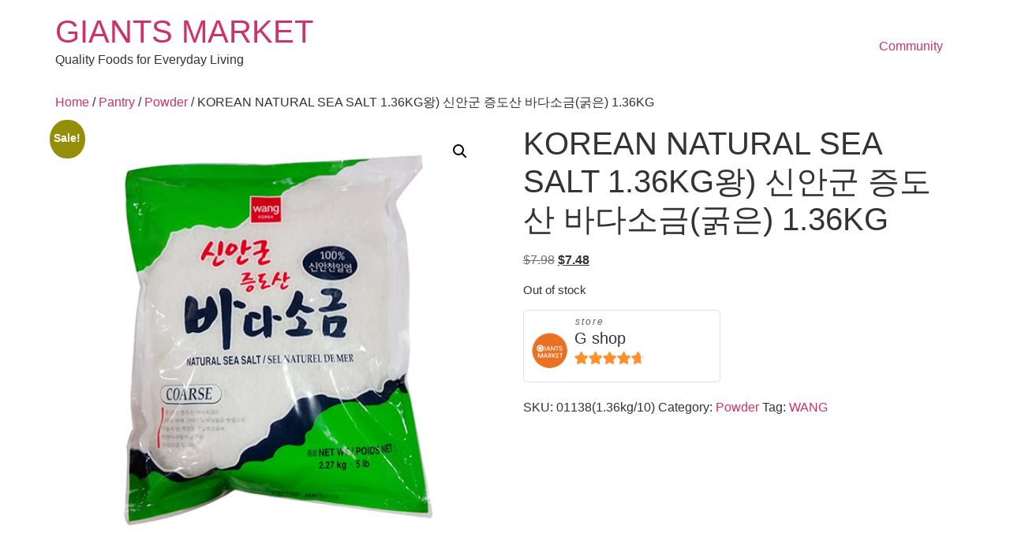

--- FILE ---
content_type: text/html; charset=UTF-8
request_url: https://giantsmarket.ca/product/korean-natural-sea-salt-1-36kg/
body_size: 18867
content:
<!doctype html>
<html lang="en-CA">
<head>
	<meta charset="UTF-8">
	<meta name="viewport" content="width=device-width, initial-scale=1">
	<link rel="profile" href="https://gmpg.org/xfn/11">
	<title>KOREAN NATURAL SEA SALT 1.36KG왕) 신안군 증도산 바다소금(굵은) 1.36KG &#8211; GIANTS MARKET</title>
<meta name='robots' content='max-image-preview:large' />

<!-- WordPress KBoard plugin 6.6 - https://www.cosmosfarm.com/products/kboard -->
<link rel="alternate" href="https://giantsmarket.ca/wp-content/plugins/kboard/rss.php" type="application/rss+xml" title="GIANTS MARKET &raquo; KBoard Integration feed">
<!-- WordPress KBoard plugin 6.6 - https://www.cosmosfarm.com/products/kboard -->

<link rel='dns-prefetch' href='//t1.daumcdn.net' />
<link rel="alternate" type="application/rss+xml" title="GIANTS MARKET &raquo; Feed" href="https://giantsmarket.ca/feed/" />
<link rel="alternate" type="application/rss+xml" title="GIANTS MARKET &raquo; Comments Feed" href="https://giantsmarket.ca/comments/feed/" />
<link rel="alternate" type="application/rss+xml" title="GIANTS MARKET &raquo; KOREAN NATURAL SEA SALT 1.36KG왕) 신안군 증도산 바다소금(굵은) 1.36KG Comments Feed" href="https://giantsmarket.ca/product/korean-natural-sea-salt-1-36kg/feed/" />
<link rel="alternate" title="oEmbed (JSON)" type="application/json+oembed" href="https://giantsmarket.ca/wp-json/oembed/1.0/embed?url=https%3A%2F%2Fgiantsmarket.ca%2Fproduct%2Fkorean-natural-sea-salt-1-36kg%2F" />
<link rel="alternate" title="oEmbed (XML)" type="text/xml+oembed" href="https://giantsmarket.ca/wp-json/oembed/1.0/embed?url=https%3A%2F%2Fgiantsmarket.ca%2Fproduct%2Fkorean-natural-sea-salt-1-36kg%2F&#038;format=xml" />
<style id='wp-img-auto-sizes-contain-inline-css'>
img:is([sizes=auto i],[sizes^="auto," i]){contain-intrinsic-size:3000px 1500px}
/*# sourceURL=wp-img-auto-sizes-contain-inline-css */
</style>
<link rel='stylesheet' id='sgr-css' href='https://giantsmarket.ca/wp-content/plugins/simple-google-recaptcha/sgr.css?ver=1757890113' media='all' />
<style id='wp-emoji-styles-inline-css'>

	img.wp-smiley, img.emoji {
		display: inline !important;
		border: none !important;
		box-shadow: none !important;
		height: 1em !important;
		width: 1em !important;
		margin: 0 0.07em !important;
		vertical-align: -0.1em !important;
		background: none !important;
		padding: 0 !important;
	}
/*# sourceURL=wp-emoji-styles-inline-css */
</style>
<style id='wp-block-library-inline-css'>
:root{--wp-block-synced-color:#7a00df;--wp-block-synced-color--rgb:122,0,223;--wp-bound-block-color:var(--wp-block-synced-color);--wp-editor-canvas-background:#ddd;--wp-admin-theme-color:#007cba;--wp-admin-theme-color--rgb:0,124,186;--wp-admin-theme-color-darker-10:#006ba1;--wp-admin-theme-color-darker-10--rgb:0,107,160.5;--wp-admin-theme-color-darker-20:#005a87;--wp-admin-theme-color-darker-20--rgb:0,90,135;--wp-admin-border-width-focus:2px}@media (min-resolution:192dpi){:root{--wp-admin-border-width-focus:1.5px}}.wp-element-button{cursor:pointer}:root .has-very-light-gray-background-color{background-color:#eee}:root .has-very-dark-gray-background-color{background-color:#313131}:root .has-very-light-gray-color{color:#eee}:root .has-very-dark-gray-color{color:#313131}:root .has-vivid-green-cyan-to-vivid-cyan-blue-gradient-background{background:linear-gradient(135deg,#00d084,#0693e3)}:root .has-purple-crush-gradient-background{background:linear-gradient(135deg,#34e2e4,#4721fb 50%,#ab1dfe)}:root .has-hazy-dawn-gradient-background{background:linear-gradient(135deg,#faaca8,#dad0ec)}:root .has-subdued-olive-gradient-background{background:linear-gradient(135deg,#fafae1,#67a671)}:root .has-atomic-cream-gradient-background{background:linear-gradient(135deg,#fdd79a,#004a59)}:root .has-nightshade-gradient-background{background:linear-gradient(135deg,#330968,#31cdcf)}:root .has-midnight-gradient-background{background:linear-gradient(135deg,#020381,#2874fc)}:root{--wp--preset--font-size--normal:16px;--wp--preset--font-size--huge:42px}.has-regular-font-size{font-size:1em}.has-larger-font-size{font-size:2.625em}.has-normal-font-size{font-size:var(--wp--preset--font-size--normal)}.has-huge-font-size{font-size:var(--wp--preset--font-size--huge)}.has-text-align-center{text-align:center}.has-text-align-left{text-align:left}.has-text-align-right{text-align:right}.has-fit-text{white-space:nowrap!important}#end-resizable-editor-section{display:none}.aligncenter{clear:both}.items-justified-left{justify-content:flex-start}.items-justified-center{justify-content:center}.items-justified-right{justify-content:flex-end}.items-justified-space-between{justify-content:space-between}.screen-reader-text{border:0;clip-path:inset(50%);height:1px;margin:-1px;overflow:hidden;padding:0;position:absolute;width:1px;word-wrap:normal!important}.screen-reader-text:focus{background-color:#ddd;clip-path:none;color:#444;display:block;font-size:1em;height:auto;left:5px;line-height:normal;padding:15px 23px 14px;text-decoration:none;top:5px;width:auto;z-index:100000}html :where(.has-border-color){border-style:solid}html :where([style*=border-top-color]){border-top-style:solid}html :where([style*=border-right-color]){border-right-style:solid}html :where([style*=border-bottom-color]){border-bottom-style:solid}html :where([style*=border-left-color]){border-left-style:solid}html :where([style*=border-width]){border-style:solid}html :where([style*=border-top-width]){border-top-style:solid}html :where([style*=border-right-width]){border-right-style:solid}html :where([style*=border-bottom-width]){border-bottom-style:solid}html :where([style*=border-left-width]){border-left-style:solid}html :where(img[class*=wp-image-]){height:auto;max-width:100%}:where(figure){margin:0 0 1em}html :where(.is-position-sticky){--wp-admin--admin-bar--position-offset:var(--wp-admin--admin-bar--height,0px)}@media screen and (max-width:600px){html :where(.is-position-sticky){--wp-admin--admin-bar--position-offset:0px}}

/*# sourceURL=wp-block-library-inline-css */
</style><style id='global-styles-inline-css'>
:root{--wp--preset--aspect-ratio--square: 1;--wp--preset--aspect-ratio--4-3: 4/3;--wp--preset--aspect-ratio--3-4: 3/4;--wp--preset--aspect-ratio--3-2: 3/2;--wp--preset--aspect-ratio--2-3: 2/3;--wp--preset--aspect-ratio--16-9: 16/9;--wp--preset--aspect-ratio--9-16: 9/16;--wp--preset--color--black: #000000;--wp--preset--color--cyan-bluish-gray: #abb8c3;--wp--preset--color--white: #ffffff;--wp--preset--color--pale-pink: #f78da7;--wp--preset--color--vivid-red: #cf2e2e;--wp--preset--color--luminous-vivid-orange: #ff6900;--wp--preset--color--luminous-vivid-amber: #fcb900;--wp--preset--color--light-green-cyan: #7bdcb5;--wp--preset--color--vivid-green-cyan: #00d084;--wp--preset--color--pale-cyan-blue: #8ed1fc;--wp--preset--color--vivid-cyan-blue: #0693e3;--wp--preset--color--vivid-purple: #9b51e0;--wp--preset--gradient--vivid-cyan-blue-to-vivid-purple: linear-gradient(135deg,rgb(6,147,227) 0%,rgb(155,81,224) 100%);--wp--preset--gradient--light-green-cyan-to-vivid-green-cyan: linear-gradient(135deg,rgb(122,220,180) 0%,rgb(0,208,130) 100%);--wp--preset--gradient--luminous-vivid-amber-to-luminous-vivid-orange: linear-gradient(135deg,rgb(252,185,0) 0%,rgb(255,105,0) 100%);--wp--preset--gradient--luminous-vivid-orange-to-vivid-red: linear-gradient(135deg,rgb(255,105,0) 0%,rgb(207,46,46) 100%);--wp--preset--gradient--very-light-gray-to-cyan-bluish-gray: linear-gradient(135deg,rgb(238,238,238) 0%,rgb(169,184,195) 100%);--wp--preset--gradient--cool-to-warm-spectrum: linear-gradient(135deg,rgb(74,234,220) 0%,rgb(151,120,209) 20%,rgb(207,42,186) 40%,rgb(238,44,130) 60%,rgb(251,105,98) 80%,rgb(254,248,76) 100%);--wp--preset--gradient--blush-light-purple: linear-gradient(135deg,rgb(255,206,236) 0%,rgb(152,150,240) 100%);--wp--preset--gradient--blush-bordeaux: linear-gradient(135deg,rgb(254,205,165) 0%,rgb(254,45,45) 50%,rgb(107,0,62) 100%);--wp--preset--gradient--luminous-dusk: linear-gradient(135deg,rgb(255,203,112) 0%,rgb(199,81,192) 50%,rgb(65,88,208) 100%);--wp--preset--gradient--pale-ocean: linear-gradient(135deg,rgb(255,245,203) 0%,rgb(182,227,212) 50%,rgb(51,167,181) 100%);--wp--preset--gradient--electric-grass: linear-gradient(135deg,rgb(202,248,128) 0%,rgb(113,206,126) 100%);--wp--preset--gradient--midnight: linear-gradient(135deg,rgb(2,3,129) 0%,rgb(40,116,252) 100%);--wp--preset--font-size--small: 13px;--wp--preset--font-size--medium: 20px;--wp--preset--font-size--large: 36px;--wp--preset--font-size--x-large: 42px;--wp--preset--spacing--20: 0.44rem;--wp--preset--spacing--30: 0.67rem;--wp--preset--spacing--40: 1rem;--wp--preset--spacing--50: 1.5rem;--wp--preset--spacing--60: 2.25rem;--wp--preset--spacing--70: 3.38rem;--wp--preset--spacing--80: 5.06rem;--wp--preset--shadow--natural: 6px 6px 9px rgba(0, 0, 0, 0.2);--wp--preset--shadow--deep: 12px 12px 50px rgba(0, 0, 0, 0.4);--wp--preset--shadow--sharp: 6px 6px 0px rgba(0, 0, 0, 0.2);--wp--preset--shadow--outlined: 6px 6px 0px -3px rgb(255, 255, 255), 6px 6px rgb(0, 0, 0);--wp--preset--shadow--crisp: 6px 6px 0px rgb(0, 0, 0);}:root { --wp--style--global--content-size: 800px;--wp--style--global--wide-size: 1200px; }:where(body) { margin: 0; }.wp-site-blocks > .alignleft { float: left; margin-right: 2em; }.wp-site-blocks > .alignright { float: right; margin-left: 2em; }.wp-site-blocks > .aligncenter { justify-content: center; margin-left: auto; margin-right: auto; }:where(.wp-site-blocks) > * { margin-block-start: 24px; margin-block-end: 0; }:where(.wp-site-blocks) > :first-child { margin-block-start: 0; }:where(.wp-site-blocks) > :last-child { margin-block-end: 0; }:root { --wp--style--block-gap: 24px; }:root :where(.is-layout-flow) > :first-child{margin-block-start: 0;}:root :where(.is-layout-flow) > :last-child{margin-block-end: 0;}:root :where(.is-layout-flow) > *{margin-block-start: 24px;margin-block-end: 0;}:root :where(.is-layout-constrained) > :first-child{margin-block-start: 0;}:root :where(.is-layout-constrained) > :last-child{margin-block-end: 0;}:root :where(.is-layout-constrained) > *{margin-block-start: 24px;margin-block-end: 0;}:root :where(.is-layout-flex){gap: 24px;}:root :where(.is-layout-grid){gap: 24px;}.is-layout-flow > .alignleft{float: left;margin-inline-start: 0;margin-inline-end: 2em;}.is-layout-flow > .alignright{float: right;margin-inline-start: 2em;margin-inline-end: 0;}.is-layout-flow > .aligncenter{margin-left: auto !important;margin-right: auto !important;}.is-layout-constrained > .alignleft{float: left;margin-inline-start: 0;margin-inline-end: 2em;}.is-layout-constrained > .alignright{float: right;margin-inline-start: 2em;margin-inline-end: 0;}.is-layout-constrained > .aligncenter{margin-left: auto !important;margin-right: auto !important;}.is-layout-constrained > :where(:not(.alignleft):not(.alignright):not(.alignfull)){max-width: var(--wp--style--global--content-size);margin-left: auto !important;margin-right: auto !important;}.is-layout-constrained > .alignwide{max-width: var(--wp--style--global--wide-size);}body .is-layout-flex{display: flex;}.is-layout-flex{flex-wrap: wrap;align-items: center;}.is-layout-flex > :is(*, div){margin: 0;}body .is-layout-grid{display: grid;}.is-layout-grid > :is(*, div){margin: 0;}body{padding-top: 0px;padding-right: 0px;padding-bottom: 0px;padding-left: 0px;}a:where(:not(.wp-element-button)){text-decoration: underline;}:root :where(.wp-element-button, .wp-block-button__link){background-color: #32373c;border-width: 0;color: #fff;font-family: inherit;font-size: inherit;font-style: inherit;font-weight: inherit;letter-spacing: inherit;line-height: inherit;padding-top: calc(0.667em + 2px);padding-right: calc(1.333em + 2px);padding-bottom: calc(0.667em + 2px);padding-left: calc(1.333em + 2px);text-decoration: none;text-transform: inherit;}.has-black-color{color: var(--wp--preset--color--black) !important;}.has-cyan-bluish-gray-color{color: var(--wp--preset--color--cyan-bluish-gray) !important;}.has-white-color{color: var(--wp--preset--color--white) !important;}.has-pale-pink-color{color: var(--wp--preset--color--pale-pink) !important;}.has-vivid-red-color{color: var(--wp--preset--color--vivid-red) !important;}.has-luminous-vivid-orange-color{color: var(--wp--preset--color--luminous-vivid-orange) !important;}.has-luminous-vivid-amber-color{color: var(--wp--preset--color--luminous-vivid-amber) !important;}.has-light-green-cyan-color{color: var(--wp--preset--color--light-green-cyan) !important;}.has-vivid-green-cyan-color{color: var(--wp--preset--color--vivid-green-cyan) !important;}.has-pale-cyan-blue-color{color: var(--wp--preset--color--pale-cyan-blue) !important;}.has-vivid-cyan-blue-color{color: var(--wp--preset--color--vivid-cyan-blue) !important;}.has-vivid-purple-color{color: var(--wp--preset--color--vivid-purple) !important;}.has-black-background-color{background-color: var(--wp--preset--color--black) !important;}.has-cyan-bluish-gray-background-color{background-color: var(--wp--preset--color--cyan-bluish-gray) !important;}.has-white-background-color{background-color: var(--wp--preset--color--white) !important;}.has-pale-pink-background-color{background-color: var(--wp--preset--color--pale-pink) !important;}.has-vivid-red-background-color{background-color: var(--wp--preset--color--vivid-red) !important;}.has-luminous-vivid-orange-background-color{background-color: var(--wp--preset--color--luminous-vivid-orange) !important;}.has-luminous-vivid-amber-background-color{background-color: var(--wp--preset--color--luminous-vivid-amber) !important;}.has-light-green-cyan-background-color{background-color: var(--wp--preset--color--light-green-cyan) !important;}.has-vivid-green-cyan-background-color{background-color: var(--wp--preset--color--vivid-green-cyan) !important;}.has-pale-cyan-blue-background-color{background-color: var(--wp--preset--color--pale-cyan-blue) !important;}.has-vivid-cyan-blue-background-color{background-color: var(--wp--preset--color--vivid-cyan-blue) !important;}.has-vivid-purple-background-color{background-color: var(--wp--preset--color--vivid-purple) !important;}.has-black-border-color{border-color: var(--wp--preset--color--black) !important;}.has-cyan-bluish-gray-border-color{border-color: var(--wp--preset--color--cyan-bluish-gray) !important;}.has-white-border-color{border-color: var(--wp--preset--color--white) !important;}.has-pale-pink-border-color{border-color: var(--wp--preset--color--pale-pink) !important;}.has-vivid-red-border-color{border-color: var(--wp--preset--color--vivid-red) !important;}.has-luminous-vivid-orange-border-color{border-color: var(--wp--preset--color--luminous-vivid-orange) !important;}.has-luminous-vivid-amber-border-color{border-color: var(--wp--preset--color--luminous-vivid-amber) !important;}.has-light-green-cyan-border-color{border-color: var(--wp--preset--color--light-green-cyan) !important;}.has-vivid-green-cyan-border-color{border-color: var(--wp--preset--color--vivid-green-cyan) !important;}.has-pale-cyan-blue-border-color{border-color: var(--wp--preset--color--pale-cyan-blue) !important;}.has-vivid-cyan-blue-border-color{border-color: var(--wp--preset--color--vivid-cyan-blue) !important;}.has-vivid-purple-border-color{border-color: var(--wp--preset--color--vivid-purple) !important;}.has-vivid-cyan-blue-to-vivid-purple-gradient-background{background: var(--wp--preset--gradient--vivid-cyan-blue-to-vivid-purple) !important;}.has-light-green-cyan-to-vivid-green-cyan-gradient-background{background: var(--wp--preset--gradient--light-green-cyan-to-vivid-green-cyan) !important;}.has-luminous-vivid-amber-to-luminous-vivid-orange-gradient-background{background: var(--wp--preset--gradient--luminous-vivid-amber-to-luminous-vivid-orange) !important;}.has-luminous-vivid-orange-to-vivid-red-gradient-background{background: var(--wp--preset--gradient--luminous-vivid-orange-to-vivid-red) !important;}.has-very-light-gray-to-cyan-bluish-gray-gradient-background{background: var(--wp--preset--gradient--very-light-gray-to-cyan-bluish-gray) !important;}.has-cool-to-warm-spectrum-gradient-background{background: var(--wp--preset--gradient--cool-to-warm-spectrum) !important;}.has-blush-light-purple-gradient-background{background: var(--wp--preset--gradient--blush-light-purple) !important;}.has-blush-bordeaux-gradient-background{background: var(--wp--preset--gradient--blush-bordeaux) !important;}.has-luminous-dusk-gradient-background{background: var(--wp--preset--gradient--luminous-dusk) !important;}.has-pale-ocean-gradient-background{background: var(--wp--preset--gradient--pale-ocean) !important;}.has-electric-grass-gradient-background{background: var(--wp--preset--gradient--electric-grass) !important;}.has-midnight-gradient-background{background: var(--wp--preset--gradient--midnight) !important;}.has-small-font-size{font-size: var(--wp--preset--font-size--small) !important;}.has-medium-font-size{font-size: var(--wp--preset--font-size--medium) !important;}.has-large-font-size{font-size: var(--wp--preset--font-size--large) !important;}.has-x-large-font-size{font-size: var(--wp--preset--font-size--x-large) !important;}
/*# sourceURL=global-styles-inline-css */
</style>

<link rel='stylesheet' id='cr-frontend-css-css' href='https://giantsmarket.ca/wp-content/plugins/customer-reviews-woocommerce/css/frontend.css?ver=5.96.0' media='all' />
<link rel='stylesheet' id='wapf-frontend-css-css' href='https://giantsmarket.ca/wp-content/plugins/advanced-product-fields-for-woocommerce/assets/css/frontend.min.css?ver=1.6.18' media='all' />
<link rel='stylesheet' id='wpcf7-stripe-css' href='https://giantsmarket.ca/wp-content/plugins/contact-form-7/modules/stripe/style.css?ver=6.1.4' media='all' />
<link rel='stylesheet' id='contact-form-7-css' href='https://giantsmarket.ca/wp-content/plugins/contact-form-7/includes/css/styles.css?ver=6.1.4' media='all' />
<link rel='stylesheet' id='wpa-css-css' href='https://giantsmarket.ca/wp-content/plugins/honeypot/includes/css/wpa.css?ver=2.3.04' media='all' />
<link rel='stylesheet' id='photoswipe-css' href='https://giantsmarket.ca/wp-content/plugins/woocommerce/assets/css/photoswipe/photoswipe.min.css?ver=10.4.3' media='all' />
<link rel='stylesheet' id='photoswipe-default-skin-css' href='https://giantsmarket.ca/wp-content/plugins/woocommerce/assets/css/photoswipe/default-skin/default-skin.min.css?ver=10.4.3' media='all' />
<link rel='stylesheet' id='woocommerce-layout-css' href='https://giantsmarket.ca/wp-content/plugins/woocommerce/assets/css/woocommerce-layout.css?ver=10.4.3' media='all' />
<link rel='stylesheet' id='woocommerce-smallscreen-css' href='https://giantsmarket.ca/wp-content/plugins/woocommerce/assets/css/woocommerce-smallscreen.css?ver=10.4.3' media='only screen and (max-width: 768px)' />
<link rel='stylesheet' id='woocommerce-general-css' href='https://giantsmarket.ca/wp-content/plugins/woocommerce/assets/css/woocommerce.css?ver=10.4.3' media='all' />
<style id='woocommerce-inline-inline-css'>
.woocommerce form .form-row .required { visibility: visible; }
/*# sourceURL=woocommerce-inline-inline-css */
</style>
<link rel='stylesheet' id='wt-smart-coupon-for-woo-css' href='https://giantsmarket.ca/wp-content/plugins/wt-smart-coupons-for-woocommerce/public/css/wt-smart-coupon-public.css?ver=2.2.6' media='all' />
<link rel='stylesheet' id='megamenu-css' href='https://giantsmarket.ca/wp-content/uploads/maxmegamenu/style.css?ver=41123d' media='all' />
<link rel='stylesheet' id='dashicons-css' href='https://giantsmarket.ca/wp-includes/css/dashicons.min.css?ver=6.9' media='all' />
<link rel='stylesheet' id='hello-elementor-css' href='https://giantsmarket.ca/wp-content/themes/hello-elementor/assets/css/reset.css?ver=3.4.5' media='all' />
<link rel='stylesheet' id='hello-elementor-theme-style-css' href='https://giantsmarket.ca/wp-content/themes/hello-elementor/assets/css/theme.css?ver=3.4.5' media='all' />
<link rel='stylesheet' id='hello-elementor-header-footer-css' href='https://giantsmarket.ca/wp-content/themes/hello-elementor/assets/css/header-footer.css?ver=3.4.5' media='all' />
<link rel='stylesheet' id='wp-members-css' href='https://giantsmarket.ca/wp-content/plugins/wp-members/assets/css/forms/generic-no-float.min.css?ver=3.5.5.1' media='all' />
<link rel='stylesheet' id='wcfm_core_css-css' href='https://giantsmarket.ca/wp-content/plugins/wc-frontend-manager/assets/css/min/wcfm-style-core.css?ver=6.7.24' media='all' />
<link rel='stylesheet' id='wcfmvm_custom_subscribe_button_css-css' href='https://giantsmarket.ca/wp-content/uploads/wcfm/wcfmvm-style-custom-subscribe-button-1649262844.css?ver=2.11.8' media='all' />
<link rel='stylesheet' id='jquery-ui-style-css' href='https://giantsmarket.ca/wp-content/plugins/woocommerce/assets/css/jquery-ui/jquery-ui.min.css?ver=10.4.3' media='all' />
<link rel='stylesheet' id='wcfm_fa_icon_css-css' href='https://giantsmarket.ca/wp-content/plugins/wc-frontend-manager/assets/fonts/font-awesome/css/wcfmicon.min.css?ver=6.7.24' media='all' />
<link rel='stylesheet' id='wcfmmp_product_css-css' href='https://giantsmarket.ca/wp-content/plugins/wc-multivendor-marketplace/assets/css/min/store/wcfmmp-style-product.css?ver=3.7.0' media='all' />
<link rel='stylesheet' id='kboard-comments-skin-default-css' href='https://giantsmarket.ca/wp-content/plugins/kboard-comments/skin/default/style.css?ver=5.5' media='all' />
<link rel='stylesheet' id='kboard-comments-skin-default_epharmacy-css' href='https://giantsmarket.ca/wp-content/plugins/kboard-comments/skin/default_epharmacy/style.css?ver=5.5' media='all' />
<link rel='stylesheet' id='kboard-editor-media-css' href='https://giantsmarket.ca/wp-content/plugins/kboard/template/css/editor_media.css?ver=6.6' media='all' />
<link rel='stylesheet' id='kboard-skin-default-css' href='https://giantsmarket.ca/wp-content/plugins/kboard/skin/default/style.css?ver=6.6' media='all' />
<link rel='stylesheet' id='kboard-skin-default_ephamarcy-css' href='https://giantsmarket.ca/wp-content/plugins/kboard/skin/default_ephamarcy/style.css?ver=6.6' media='all' />
<link rel='stylesheet' id='kboard-skin-default_ephamarcynewuser-css' href='https://giantsmarket.ca/wp-content/plugins/kboard/skin/default_ephamarcynewuser/style.css?ver=6.6' media='all' />
<link rel='stylesheet' id='kboard-skin-default_inQnA-css' href='https://giantsmarket.ca/wp-content/plugins/kboard/skin/default_inQnA/style.css?ver=6.6' media='all' />
<link rel='stylesheet' id='kboard-skin-default_qna-css' href='https://giantsmarket.ca/wp-content/plugins/kboard/skin/default_qna/style.css?ver=6.6' media='all' />
<link rel='stylesheet' id='kboard-skin-thumbnail_comunity-css' href='https://giantsmarket.ca/wp-content/plugins/kboard/skin/thumbnail_comunity/style.css?ver=6.6' media='all' />
<script id="sgr-js-extra">
var sgr = {"sgr_site_key":"6LcffvMhAAAAAOmuAGnZG3674VEKEnJJMdJ8BSbN"};
//# sourceURL=sgr-js-extra
</script>
<script src="https://giantsmarket.ca/wp-content/plugins/simple-google-recaptcha/sgr.js?ver=1757890113" id="sgr-js"></script>
<script src="https://giantsmarket.ca/wp-includes/js/jquery/jquery.min.js?ver=3.7.1" id="jquery-core-js"></script>
<script src="https://giantsmarket.ca/wp-includes/js/jquery/jquery-migrate.min.js?ver=3.4.1" id="jquery-migrate-js"></script>
<script src="https://giantsmarket.ca/wp-content/plugins/woocommerce/assets/js/jquery-blockui/jquery.blockUI.min.js?ver=2.7.0-wc.10.4.3" id="wc-jquery-blockui-js" defer data-wp-strategy="defer"></script>
<script id="wc-add-to-cart-js-extra">
var wc_add_to_cart_params = {"ajax_url":"/wp-admin/admin-ajax.php","wc_ajax_url":"/?wc-ajax=%%endpoint%%","i18n_view_cart":"View cart","cart_url":"https://giantsmarket.ca/cart/","is_cart":"","cart_redirect_after_add":"no"};
//# sourceURL=wc-add-to-cart-js-extra
</script>
<script src="https://giantsmarket.ca/wp-content/plugins/woocommerce/assets/js/frontend/add-to-cart.min.js?ver=10.4.3" id="wc-add-to-cart-js" defer data-wp-strategy="defer"></script>
<script src="https://giantsmarket.ca/wp-content/plugins/woocommerce/assets/js/zoom/jquery.zoom.min.js?ver=1.7.21-wc.10.4.3" id="wc-zoom-js" defer data-wp-strategy="defer"></script>
<script src="https://giantsmarket.ca/wp-content/plugins/woocommerce/assets/js/flexslider/jquery.flexslider.min.js?ver=2.7.2-wc.10.4.3" id="wc-flexslider-js" defer data-wp-strategy="defer"></script>
<script src="https://giantsmarket.ca/wp-content/plugins/woocommerce/assets/js/photoswipe/photoswipe.min.js?ver=4.1.1-wc.10.4.3" id="wc-photoswipe-js" defer data-wp-strategy="defer"></script>
<script src="https://giantsmarket.ca/wp-content/plugins/woocommerce/assets/js/photoswipe/photoswipe-ui-default.min.js?ver=4.1.1-wc.10.4.3" id="wc-photoswipe-ui-default-js" defer data-wp-strategy="defer"></script>
<script id="wc-single-product-js-extra">
var wc_single_product_params = {"i18n_required_rating_text":"Please select a rating","i18n_rating_options":["1 of 5 stars","2 of 5 stars","3 of 5 stars","4 of 5 stars","5 of 5 stars"],"i18n_product_gallery_trigger_text":"View full-screen image gallery","review_rating_required":"yes","flexslider":{"rtl":false,"animation":"slide","smoothHeight":true,"directionNav":false,"controlNav":"thumbnails","slideshow":false,"animationSpeed":500,"animationLoop":false,"allowOneSlide":false},"zoom_enabled":"1","zoom_options":[],"photoswipe_enabled":"1","photoswipe_options":{"shareEl":false,"closeOnScroll":false,"history":false,"hideAnimationDuration":0,"showAnimationDuration":0},"flexslider_enabled":"1"};
//# sourceURL=wc-single-product-js-extra
</script>
<script src="https://giantsmarket.ca/wp-content/plugins/woocommerce/assets/js/frontend/single-product.min.js?ver=10.4.3" id="wc-single-product-js" defer data-wp-strategy="defer"></script>
<script src="https://giantsmarket.ca/wp-content/plugins/woocommerce/assets/js/js-cookie/js.cookie.min.js?ver=2.1.4-wc.10.4.3" id="wc-js-cookie-js" defer data-wp-strategy="defer"></script>
<script id="woocommerce-js-extra">
var woocommerce_params = {"ajax_url":"/wp-admin/admin-ajax.php","wc_ajax_url":"/?wc-ajax=%%endpoint%%","i18n_password_show":"Show password","i18n_password_hide":"Hide password"};
//# sourceURL=woocommerce-js-extra
</script>
<script src="https://giantsmarket.ca/wp-content/plugins/woocommerce/assets/js/frontend/woocommerce.min.js?ver=10.4.3" id="woocommerce-js" defer data-wp-strategy="defer"></script>
<script id="wt-smart-coupon-for-woo-js-extra">
var WTSmartCouponOBJ = {"ajaxurl":"https://giantsmarket.ca/wp-admin/admin-ajax.php","wc_ajax_url":"https://giantsmarket.ca/?wc-ajax=","nonces":{"public":"3e062e20e4","apply_coupon":"8acf619f67"},"labels":{"please_wait":"Please wait...","choose_variation":"Please choose a variation","error":"Error !!!"},"shipping_method":[],"payment_method":"","is_cart":""};
//# sourceURL=wt-smart-coupon-for-woo-js-extra
</script>
<script src="https://giantsmarket.ca/wp-content/plugins/wt-smart-coupons-for-woocommerce/public/js/wt-smart-coupon-public.js?ver=2.2.6" id="wt-smart-coupon-for-woo-js"></script>
<link rel="https://api.w.org/" href="https://giantsmarket.ca/wp-json/" /><link rel="alternate" title="JSON" type="application/json" href="https://giantsmarket.ca/wp-json/wp/v2/product/7899" /><link rel="EditURI" type="application/rsd+xml" title="RSD" href="https://giantsmarket.ca/xmlrpc.php?rsd" />
<meta name="generator" content="WordPress 6.9" />
<meta name="generator" content="WooCommerce 10.4.3" />
<link rel="canonical" href="https://giantsmarket.ca/product/korean-natural-sea-salt-1-36kg/" />
<link rel='shortlink' href='https://giantsmarket.ca/?p=7899' />
	<noscript><style>.woocommerce-product-gallery{ opacity: 1 !important; }</style></noscript>
	<link rel="icon" href="https://giantsmarket.ca/wp-content/uploads/2024/01/cropped-KakaoTalk_20240119_095924509-32x32.png" sizes="32x32" />
<link rel="icon" href="https://giantsmarket.ca/wp-content/uploads/2024/01/cropped-KakaoTalk_20240119_095924509-192x192.png" sizes="192x192" />
<link rel="apple-touch-icon" href="https://giantsmarket.ca/wp-content/uploads/2024/01/cropped-KakaoTalk_20240119_095924509-180x180.png" />
<meta name="msapplication-TileImage" content="https://giantsmarket.ca/wp-content/uploads/2024/01/cropped-KakaoTalk_20240119_095924509-270x270.png" />
<link rel='stylesheet' id='wc-blocks-style-css' href='https://giantsmarket.ca/wp-content/plugins/woocommerce/assets/client/blocks/wc-blocks.css?ver=wc-10.4.3' media='all' />
<style type="text/css">#kboard-default-document .kboard-detail .detail-attr.detail-writer { display: none; }
#kboard-default-document .kboard-detail .detail-attr.detail-date { display: none; }
#kboard-default-document .kboard-detail .detail-attr.detail-view { display: none; }
#kboard-default-list .kboard-list table td.kboard-list-vote,
#kboard-default-list .kboard-list table td.kboard-list-view,
#kboard-default-list .kboard-list .kboard-mobile-contents .contents-separator.kboard-vote,
#kboard-default-list .kboard-list .kboard-mobile-contents .contents-separator.kboard-view,
#kboard-default-list .kboard-list .kboard-mobile-contents .contents-item.kboard-vote,
#kboard-default-list .kboard-list .kboard-mobile-contents .contents-item.kboard-view { display: none; }

.kboard-default-poweredby { display: none; }
.kboard-default-onlinemedicalservice-poweredby { display: none; }
.kboard-thumbnail-poweredby { display: none; }
.kboard-customer-poweredby { display: none; }

#kboard-thumbnail-list .kboard-list-vote { display: none; }

/* 버튼의 색상을 변경합니다. */
button.kboard-thumbnail-button-small,
a.kboard-thumbnail-button-small { color: white !important; background: #f16c20 !important; border-radius: 3px; }
/* 리스트 하단의 페이징 버튼의 색상을 변경합니다.*/
#kboard-thumbnail-list .kboard-pagination .kboard-pagination-pages li:hover a,
#kboard-thumbnail-list .kboard-pagination .kboard-pagination-pages li.active a { color: white !important; background: #f16c20 !important; border-radius: 3px; }

a.kboard-default-button-small, input.kboard-default-button-small, button.kboard-default-button-small { color: #6a6a6a !important; background: #f0f0f0 !important; border: 1px solid #cccccc; border-radius: 3px; }
#kboard-default-list .kboard-pagination .kboard-pagination-pages li:hover a, #kboard-default-list .kboard-pagination .kboard-pagination-pages li.active a { color: #6a6a6a; background-color: #f0f0f0; }

/* 공지사항 텍스트 색상 변경 */
#kboard-default-list .kboard-list-notice .kboard-list-title a { color: #0c1dc9 !important; }

/* zip code search field hide */
.kboard-row-postcode { display: none; }

/* kboard WP Search hide */
div.kboard-attr-search { display: none; }

/* kboard write - kboard-default-editor input */
#kboard-default-editor input[type=text] { width: 90%; }
#kboard-default-editor .kboard-attr-row .attr-name { width: 180px; }

/* sort select hide */
#kboard-default-list .kboard-list-header .kboard-sort select { display: none; }

/* list column width */
#kboard-default-list .kboard-list table td.kboard-list-detail { width: 15%; }
#kboard-default-list .kboard-list table td.kboard-list-status { width: 12%; }
#kboard-default-list .kboard-list table td.kboard-list-user { width: 15% !important; }
#kboard-default-list .kboard-list table td.kboard-list-date { width: 15%; }
#kboard-default-list .kboard-list table td.kboard-list-uid { width: 5%; }

/* comments sort select hide */
.kboard-comments-default .comments-sort select { display: none; }

/* list down - search form hide */
form#kboard-search-form-7 { display: none; }
form#kboard-search-form-8 { display: none; }</style><style type="text/css">/** Mega Menu CSS: fs **/</style>
</head>
<body class="wp-singular product-template-default single single-product postid-7899 wp-embed-responsive wp-theme-hello-elementor theme-hello-elementor woocommerce woocommerce-page woocommerce-no-js hello-elementor-default wcfm-theme-hello-elementor">


<a class="skip-link screen-reader-text" href="#content">Skip to content</a>


<header id="site-header" class="site-header">

	<div class="site-branding">
					<div class="site-title">
				<a href="https://giantsmarket.ca/" title="Home" rel="home">
					GIANTS MARKET				</a>
			</div>
						<p class="site-description">
				Quality Foods for Everyday Living			</p>
						</div>

			<nav class="site-navigation" aria-label="Main menu">
			<ul id="menu-top-bar" class="menu"><li id="menu-item-50256" class="menu-item menu-item-type-post_type menu-item-object-page menu-item-50256"><a href="https://giantsmarket.ca/community/">Community</a></li>
</ul>		</nav>
	</header>

	<div id="primary" class="content-area"><main id="main" class="site-main" role="main"><nav class="woocommerce-breadcrumb" aria-label="Breadcrumb"><a href="https://giantsmarket.ca">Home</a>&nbsp;&#47;&nbsp;<a href="https://giantsmarket.ca/product-category/pantry/">Pantry</a>&nbsp;&#47;&nbsp;<a href="https://giantsmarket.ca/product-category/pantry/powder/">Powder</a>&nbsp;&#47;&nbsp;KOREAN NATURAL SEA SALT 1.36KG왕) 신안군 증도산 바다소금(굵은) 1.36KG</nav>
					
			<div class="woocommerce-notices-wrapper"></div><div id="product-7899" class="product type-product post-7899 status-publish first outofstock product_cat-powder product_tag-wang has-post-thumbnail sale purchasable product-type-simple">

	
	<span class="onsale">Sale!</span>
	<div class="woocommerce-product-gallery woocommerce-product-gallery--with-images woocommerce-product-gallery--columns-4 images" data-columns="4" style="opacity: 0; transition: opacity .25s ease-in-out;">
	<div class="woocommerce-product-gallery__wrapper">
		<div data-thumb="https://giantsmarket.ca/wp-content/uploads/2022/03/신안증도산바다소금2.27-1-100x100.jpg" data-thumb-alt="KOREAN NATURAL SEA SALT 1.36KG왕) 신안군 증도산 바다소금(굵은) 1.36KG" data-thumb-srcset="https://giantsmarket.ca/wp-content/uploads/2022/03/신안증도산바다소금2.27-1-100x100.jpg 100w, https://giantsmarket.ca/wp-content/uploads/2022/03/신안증도산바다소금2.27-1-400x400.jpg 400w, https://giantsmarket.ca/wp-content/uploads/2022/03/신안증도산바다소금2.27-1-280x280.jpg 280w, https://giantsmarket.ca/wp-content/uploads/2022/03/신안증도산바다소금2.27-1.jpg 500w"  data-thumb-sizes="(max-width: 100px) 100vw, 100px" class="woocommerce-product-gallery__image"><a href="https://giantsmarket.ca/wp-content/uploads/2022/03/신안증도산바다소금2.27-1.jpg"><img width="500" height="500" src="https://giantsmarket.ca/wp-content/uploads/2022/03/신안증도산바다소금2.27-1.jpg" class="wp-post-image" alt="KOREAN NATURAL SEA SALT 1.36KG왕) 신안군 증도산 바다소금(굵은) 1.36KG" data-caption="" data-src="https://giantsmarket.ca/wp-content/uploads/2022/03/신안증도산바다소금2.27-1.jpg" data-large_image="https://giantsmarket.ca/wp-content/uploads/2022/03/신안증도산바다소금2.27-1.jpg" data-large_image_width="500" data-large_image_height="500" decoding="async" fetchpriority="high" srcset="https://giantsmarket.ca/wp-content/uploads/2022/03/신안증도산바다소금2.27-1.jpg 500w, https://giantsmarket.ca/wp-content/uploads/2022/03/신안증도산바다소금2.27-1-100x100.jpg 100w, https://giantsmarket.ca/wp-content/uploads/2022/03/신안증도산바다소금2.27-1-400x400.jpg 400w, https://giantsmarket.ca/wp-content/uploads/2022/03/신안증도산바다소금2.27-1-280x280.jpg 280w" sizes="(max-width: 500px) 100vw, 500px" /></a></div>	</div>
</div>

	<div class="summary entry-summary">
		<h1 class="product_title entry-title">KOREAN NATURAL SEA SALT 1.36KG왕) 신안군 증도산 바다소금(굵은) 1.36KG</h1><p class="price"><del aria-hidden="true"><span class="woocommerce-Price-amount amount"><bdi><span class="woocommerce-Price-currencySymbol">&#36;</span>7.98</bdi></span></del> <span class="screen-reader-text">Original price was: &#036;7.98.</span><ins aria-hidden="true"><span class="woocommerce-Price-amount amount"><bdi><span class="woocommerce-Price-currencySymbol">&#36;</span>7.48</bdi></span></ins><span class="screen-reader-text">Current price is: &#036;7.48.</span></p>
<p class="stock out-of-stock">Out of stock</p>
<div class="product_meta">

	
<div class="wcfm-clearfix"></div>
<div class="wcfmmp_sold_by_container_advanced">
  
	
  <div class="wcfmmp_sold_by_label">
		Store		
			</div>
			
  <div class="wcfmmp_sold_by_container_left">
        	<img src="https://giantsmarket.ca/wp-content/uploads/2024/02/gshop-vendor-logo.png" />
      </div>
  <div class="wcfmmp_sold_by_container_right">
				
		<div class="wcfmmp_sold_by_wrapper">
			<div class="wcfmmp_sold_by_store"><a class="wcfm_dashboard_item_title" target="_blank" href="https://giantsmarket.ca/store/g-shop">G shop</a></div> 
		</div>
		
					<div style="" class="wcfmmp-store-rating" title="Rated 4.46 out of 5">
				<span style="width: 88.2%">
					<strong class="rating">4.46</strong> out of 5				</span>
							</div>
				
			</div>
	
		
</div>
<div class="wcfm-clearfix"></div>
	
		<span class="sku_wrapper">SKU: <span class="sku">01138(1.36kg/10)</span></span>

	
	<span class="posted_in">Category: <a href="https://giantsmarket.ca/product-category/pantry/powder/" rel="tag">Powder</a></span>
	<span class="tagged_as">Tag: <a href="https://giantsmarket.ca/product-tag/wang/" rel="tag">WANG</a></span>
	
</div>
	</div>

	
	<div class="woocommerce-tabs wc-tabs-wrapper">
		<ul class="tabs wc-tabs" role="tablist">
							<li role="presentation" class="description_tab" id="tab-title-description">
					<a href="#tab-description" role="tab" aria-controls="tab-description">
						Description					</a>
				</li>
							<li role="presentation" class="reviews_tab" id="tab-title-reviews">
					<a href="#tab-reviews" role="tab" aria-controls="tab-reviews">
						Reviews (0)					</a>
				</li>
							<li role="presentation" class="wcfm_policies_tab_tab" id="tab-title-wcfm_policies_tab">
					<a href="#tab-wcfm_policies_tab" role="tab" aria-controls="tab-wcfm_policies_tab">
						Store Policies					</a>
				</li>
					</ul>
					<div class="woocommerce-Tabs-panel woocommerce-Tabs-panel--description panel entry-content wc-tab" id="tab-description" role="tabpanel" aria-labelledby="tab-title-description">
				
	<h2>Description</h2>

<p>STORAGE : DRY</p>
<p>ORIGIN : KOREA</p>
<p>BRAND : WANG</p>
<p>[block id=&#8221;recently-related-products&#8221;]</p>
			</div>
					<div class="woocommerce-Tabs-panel woocommerce-Tabs-panel--reviews panel entry-content wc-tab" id="tab-reviews" role="tabpanel" aria-labelledby="tab-title-reviews">
				<div id="reviews" class="woocommerce-Reviews">
	<div id="comments">
		<h2 class="woocommerce-Reviews-title">
			Reviews		</h2>

					<p class="woocommerce-noreviews">There are no reviews yet</p>
			</div>

			<p class="woocommerce-verification-required">Only logged in customers who have purchased this product may leave a review.</p>
	
	<div class="clear"></div>
</div>
			</div>
					<div class="woocommerce-Tabs-panel woocommerce-Tabs-panel--wcfm_policies_tab panel entry-content wc-tab" id="tab-wcfm_policies_tab" role="tabpanel" aria-labelledby="tab-title-wcfm_policies_tab">
						<div class="wcfm-product-policies">
		  		  
						  <div class="wcfm-shipping-policies">
					<h2 class="wcfm_policies_heading">Shipping Policy</h2>
					<div class="wcfm_policies_description" ><p>We ship your order the next day afternoon.<br></p><p>We deliver to the Greater Vancouver area every day from Monday to Saturday.</p><p>Items ordered on a statutory holiday will be delivered the next business day.</p></div>
			  </div>
						  <div class="wcfm-refund-policies">
					<h2 class="wcfm_policies_heading">Refund Policy</h2>
					<div class="wcfm_policies_description" ><h3>Overview</h3><p>Our refund and returns policy lasts within 24 hours. If within 24 hours have passed since your purchase, we can’t offer you a full refund or exchange.</p><p>If you want to return, please bring it back within 24 hours to our store at Langley.</p><p>The price and products may different between On- line market and Lotte Giants Market at Langley.</p><p>To be eligible for a return, your item must be unused and in the same condition that you received it. It must also be in the original packaging.</p><p>Several types of goods are exempt from being returned. Perishable goods such as food cannot be returned. We also do not accept products that are intimate or sanitary goods, hazardous materials, or flammable liquids or gases.</p><p>To complete your return, we require a receipt or proof of purchase.</p><p>Please do not send your purchase back to the manufacturer.</p><h2>Refunds</h2><p>Once your return is received and inspected, we will send you an email to notify you that we have received your returned item. We will also notify you of the approval or rejection of your refund.</p><p>If you are approved, then your refund will be processed, and a credit will automatically be applied to your credit card or original method of payment, within a certain amount of days.</p><p><b>Late or missing refunds</b></p><p>If you haven’t received a refund yet, first check your bank account again.</p><p>Then contact your credit card company, it may take some time before your refund is officially posted.</p><p>Next contact your bank. There is often some processing time before a refund is posted.</p><p>If you’ve done all of this and you still have not received your refund yet, please contact us at <a href="mailto:order.giantsmarket@gmail.com" data-mce-href="mailto:order.giantsmarket@gmail.com">order.giantsmarket@gmail.com</a>.</p><p><b>Sale items</b></p><p>Only regular priced items may be refunded. Sale items cannot be refunded.</p></div>
			  </div>
						  <div class="wcfm-cancellation-policies">
					<h2 class="wcfm_policies_heading">Cancellation / Return / Exchange Policy</h2>
					<div class="wcfm_policies_description" ><h2>Exchanges</h2><p>We only replace items if they are defective or damaged. If you need to exchange it for the same item, send us an email at <a href="mailto:order.giantsmarket@gmail.com" data-mce-href="mailto:order.giantsmarket@gmail.com">order.giantsmarket@gmail.com</a> and send your item to: Lotte Giants Market at Langley.</p><h2>Shipping returns</h2><p>To return your product, you should mail your product to: Lotte Giants Market at Langley.</p><p>You will be responsible for paying for your own shipping costs for returning your item. Shipping costs are non-refundable. If you receive a refund, the cost of return shipping will be deducted from your refund.</p><p>Depending on where you live, the time it may take for your exchanged product to reach you may vary.</p><p>If you are returning more expensive items, you may consider using a trackable shipping service or purchasing shipping insurance. We don’t guarantee that we will receive your returned item.</p><p>If you want to return, please bring it back within 2days to our store at Langley.</p><p>Exceptions : Fresh &amp; Frozen items</p></div>
			  </div>
						
					</div>
					</div>
		
			</div>


	<section class="related products">

					<h2>Related products</h2>
				<ul class="products columns-4">

			
					<li class="product type-product post-8331 status-publish first instock product_cat-instant product_tag-wang has-post-thumbnail purchasable product-type-simple">
	<a href="https://giantsmarket.ca/product/sutah-yookgyejang-udon-420g/" class="woocommerce-LoopProduct-link woocommerce-loop-product__link"><img width="247" height="296" src="https://giantsmarket.ca/wp-content/uploads/2022/03/SUTAH-YOOKGYEJANG-UDON-420G-247x296.jpg" class="attachment-woocommerce_thumbnail size-woocommerce_thumbnail" alt="SUTAH YOOKGYEJANG UDON 420G&lt;br&gt;왕) 수타우동 육개장 420G" decoding="async" loading="lazy" /><h2 class="woocommerce-loop-product__title">SUTAH YOOKGYEJANG UDON 420G<br>왕) 수타우동 육개장 420G</h2>
	<span class="price"><span class="woocommerce-Price-amount amount"><bdi><span class="woocommerce-Price-currencySymbol">&#36;</span>4.58</bdi></span></span>
</a><a href="/product/korean-natural-sea-salt-1-36kg/?add-to-cart=8331" aria-describedby="woocommerce_loop_add_to_cart_link_describedby_8331" data-quantity="1" class="button product_type_simple add_to_cart_button ajax_add_to_cart" data-product_id="8331" data-product_sku="09999(420g/12)" aria-label="Add to cart: &ldquo;SUTAH YOOKGYEJANG UDON 420G왕) 수타우동 육개장 420G&rdquo;" rel="nofollow" data-success_message="&ldquo;SUTAH YOOKGYEJANG UDON 420G&lt;br&gt;왕) 수타우동 육개장 420G&rdquo; has been added to your cart" role="button">Add to cart</a>	<span id="woocommerce_loop_add_to_cart_link_describedby_8331" class="screen-reader-text">
			</span>
<div class="wcfmmp_sold_by_container"><div class="wcfm-clearfix"></div><div class="wcfmmp_sold_by_wrapper"><span class="wcfmmp_sold_by_label">Store:&nbsp;</span><img class="wcfmmp_sold_by_logo" src="https://giantsmarket.ca/wp-content/uploads/2024/02/gshop-vendor-logo.png" />&nbsp;<a class="wcfm_dashboard_item_title" target="_blank" href="https://giantsmarket.ca/store/g-shop">G shop</a></div><div class="wcfm-clearfix"></div>			<div style="" class="wcfmmp-store-rating" title="Rated 4.46 out of 5">
				<span style="width: 88.2%">
					<strong class="rating">4.46</strong> out of 5				</span>
							</div>
		<div class="wcfm-clearfix"></div><div class="wcfm-clearfix"></div></div></li>

			
					<li class="product type-product post-8327 status-publish instock product_cat-instant product_tag-wang has-post-thumbnail purchasable product-type-simple">
	<a href="https://giantsmarket.ca/product/seafood-udon-bowl-196g/" class="woocommerce-LoopProduct-link woocommerce-loop-product__link"><img width="247" height="296" src="https://giantsmarket.ca/wp-content/uploads/2022/03/해물골드우동볼-247x296.jpg" class="attachment-woocommerce_thumbnail size-woocommerce_thumbnail" alt="SEAFOOD UDON BOWL 196G&lt;br&gt;왕) 해물 골드 우동볼 196G" decoding="async" loading="lazy" /><h2 class="woocommerce-loop-product__title">SEAFOOD UDON BOWL 196G<br>왕) 해물 골드 우동볼 196G</h2>
	<span class="price"><span class="woocommerce-Price-amount amount"><bdi><span class="woocommerce-Price-currencySymbol">&#36;</span>4.28</bdi></span></span>
</a><a href="/product/korean-natural-sea-salt-1-36kg/?add-to-cart=8327" aria-describedby="woocommerce_loop_add_to_cart_link_describedby_8327" data-quantity="1" class="button product_type_simple add_to_cart_button ajax_add_to_cart" data-product_id="8327" data-product_sku="15211(196g/6)" aria-label="Add to cart: &ldquo;SEAFOOD UDON BOWL 196G왕) 해물 골드 우동볼 196G&rdquo;" rel="nofollow" data-success_message="&ldquo;SEAFOOD UDON BOWL 196G&lt;br&gt;왕) 해물 골드 우동볼 196G&rdquo; has been added to your cart" role="button">Add to cart</a>	<span id="woocommerce_loop_add_to_cart_link_describedby_8327" class="screen-reader-text">
			</span>
<div class="wcfmmp_sold_by_container"><div class="wcfm-clearfix"></div><div class="wcfmmp_sold_by_wrapper"><span class="wcfmmp_sold_by_label">Store:&nbsp;</span><img class="wcfmmp_sold_by_logo" src="https://giantsmarket.ca/wp-content/uploads/2024/02/gshop-vendor-logo.png" />&nbsp;<a class="wcfm_dashboard_item_title" target="_blank" href="https://giantsmarket.ca/store/g-shop">G shop</a></div><div class="wcfm-clearfix"></div>			<div style="" class="wcfmmp-store-rating" title="Rated 4.46 out of 5">
				<span style="width: 88.2%">
					<strong class="rating">4.46</strong> out of 5				</span>
							</div>
		<div class="wcfm-clearfix"></div><div class="wcfm-clearfix"></div></div></li>

			
					<li class="product type-product post-8332 status-publish instock product_cat-instant product_tag-wang has-post-thumbnail purchasable product-type-simple">
	<a href="https://giantsmarket.ca/product/sutah-seafood-udon-420g/" class="woocommerce-LoopProduct-link woocommerce-loop-product__link"><img width="247" height="296" src="https://giantsmarket.ca/wp-content/uploads/2022/03/SUTAH-SEAFOOD-UDON-420G-247x296.jpg" class="attachment-woocommerce_thumbnail size-woocommerce_thumbnail" alt="SUTAH SEAFOOD UDON 420G&lt;br&gt;왕) 수타우동 해물맛 420G" decoding="async" loading="lazy" /><h2 class="woocommerce-loop-product__title">SUTAH SEAFOOD UDON 420G<br>왕) 수타우동 해물맛 420G</h2>
	<span class="price"><span class="woocommerce-Price-amount amount"><bdi><span class="woocommerce-Price-currencySymbol">&#36;</span>4.58</bdi></span></span>
</a><a href="/product/korean-natural-sea-salt-1-36kg/?add-to-cart=8332" aria-describedby="woocommerce_loop_add_to_cart_link_describedby_8332" data-quantity="1" class="button product_type_simple add_to_cart_button ajax_add_to_cart" data-product_id="8332" data-product_sku="09702(420g/12)" aria-label="Add to cart: &ldquo;SUTAH SEAFOOD UDON 420G왕) 수타우동 해물맛 420G&rdquo;" rel="nofollow" data-success_message="&ldquo;SUTAH SEAFOOD UDON 420G&lt;br&gt;왕) 수타우동 해물맛 420G&rdquo; has been added to your cart" role="button">Add to cart</a>	<span id="woocommerce_loop_add_to_cart_link_describedby_8332" class="screen-reader-text">
			</span>
<div class="wcfmmp_sold_by_container"><div class="wcfm-clearfix"></div><div class="wcfmmp_sold_by_wrapper"><span class="wcfmmp_sold_by_label">Store:&nbsp;</span><img class="wcfmmp_sold_by_logo" src="https://giantsmarket.ca/wp-content/uploads/2024/02/gshop-vendor-logo.png" />&nbsp;<a class="wcfm_dashboard_item_title" target="_blank" href="https://giantsmarket.ca/store/g-shop">G shop</a></div><div class="wcfm-clearfix"></div>			<div style="" class="wcfmmp-store-rating" title="Rated 4.46 out of 5">
				<span style="width: 88.2%">
					<strong class="rating">4.46</strong> out of 5				</span>
							</div>
		<div class="wcfm-clearfix"></div><div class="wcfm-clearfix"></div></div></li>

			
					<li class="product type-product post-7030 status-publish last instock product_cat-juice product_cat-todays-deal product_tag-wang has-post-thumbnail sale taxable shipping-taxable purchasable product-type-simple">
	<a href="https://giantsmarket.ca/product/aloe-dream-drink-1-5l/" class="woocommerce-LoopProduct-link woocommerce-loop-product__link">
	<span class="onsale">Sale!</span>
	<img width="247" height="296" src="https://giantsmarket.ca/wp-content/uploads/2022/03/ㅈㅎㄷㅎㅈ-247x296.png" class="attachment-woocommerce_thumbnail size-woocommerce_thumbnail" alt="ALOE DREAM DRINK 1.5L&lt;br&gt;왕) 알로에드림 1.5L" decoding="async" loading="lazy" /><h2 class="woocommerce-loop-product__title">ALOE DREAM DRINK 1.5L<br>왕) 알로에드림 1.5L</h2>
	<span class="price"><del aria-hidden="true"><span class="woocommerce-Price-amount amount"><bdi><span class="woocommerce-Price-currencySymbol">&#36;</span>3.48</bdi></span></del> <span class="screen-reader-text">Original price was: &#036;3.48.</span><ins aria-hidden="true"><span class="woocommerce-Price-amount amount"><bdi><span class="woocommerce-Price-currencySymbol">&#36;</span>2.98</bdi></span></ins><span class="screen-reader-text">Current price is: &#036;2.98.</span></span>
</a><a href="/product/korean-natural-sea-salt-1-36kg/?add-to-cart=7030" aria-describedby="woocommerce_loop_add_to_cart_link_describedby_7030" data-quantity="1" class="button product_type_simple add_to_cart_button ajax_add_to_cart" data-product_id="7030" data-product_sku="13831(1.5L/12)" aria-label="Add to cart: &ldquo;ALOE DREAM DRINK 1.5L왕) 알로에드림 1.5L&rdquo;" rel="nofollow" data-success_message="&ldquo;ALOE DREAM DRINK 1.5L&lt;br&gt;왕) 알로에드림 1.5L&rdquo; has been added to your cart" role="button">Add to cart</a>	<span id="woocommerce_loop_add_to_cart_link_describedby_7030" class="screen-reader-text">
			</span>
<div class="wcfmmp_sold_by_container"><div class="wcfm-clearfix"></div><div class="wcfmmp_sold_by_wrapper"><span class="wcfmmp_sold_by_label">Store:&nbsp;</span><img class="wcfmmp_sold_by_logo" src="https://giantsmarket.ca/wp-content/uploads/2024/02/gshop-vendor-logo.png" />&nbsp;<a class="wcfm_dashboard_item_title" target="_blank" href="https://giantsmarket.ca/store/g-shop">G shop</a></div><div class="wcfm-clearfix"></div>			<div style="" class="wcfmmp-store-rating" title="Rated 4.46 out of 5">
				<span style="width: 88.2%">
					<strong class="rating">4.46</strong> out of 5				</span>
							</div>
		<div class="wcfm-clearfix"></div><div class="wcfm-clearfix"></div></div></li>

			
		</ul>

	</section>
	</div>


		
	</main></div>
	
<footer id="site-footer" class="site-footer">
			<nav class="site-navigation" aria-label="Footer menu">
			<ul id="menu-side-by-categories-main" class="menu"><li id="menu-item-48579" class="menu-item menu-item-type-post_type menu-item-object-page menu-item-48579"><a href="https://giantsmarket.ca/7days-market/">365 Sale</a></li>
<li id="menu-item-48568" class="menu-item menu-item-type-post_type menu-item-object-page menu-item-48568"><a href="https://giantsmarket.ca/frequently-bought/">Frequently Bought</a></li>
<li id="menu-item-68389" class="menu-item menu-item-type-post_type menu-item-object-page menu-item-68389"><a href="https://giantsmarket.ca/k-beauty/">k-beauty</a></li>
<li id="menu-item-48577" class="menu-item menu-item-type-post_type menu-item-object-page menu-item-48577"><a href="https://giantsmarket.ca/top-k_food/">K foods</a></li>
<li id="menu-item-73072" class="menu-item menu-item-type-post_type menu-item-object-page menu-item-73072"><a href="https://giantsmarket.ca/wholesale-club/">Wholesale Club</a></li>
<li id="menu-item-62853" class="menu-item menu-item-type-post_type menu-item-object-page menu-item-has-children menu-item-62853"><a href="https://giantsmarket.ca/community/">Community</a>
<ul class="sub-menu">
	<li id="menu-item-71280" class="menu-item menu-item-type-post_type menu-item-object-page menu-item-71280"><a href="https://giantsmarket.ca/community/">Community</a></li>
	<li id="menu-item-74482" class="menu-item menu-item-type-post_type menu-item-object-page menu-item-74482"><a href="https://giantsmarket.ca/events/">Events</a></li>
	<li id="menu-item-48884" class="menu-item menu-item-type-post_type menu-item-object-page menu-item-48884"><a href="https://giantsmarket.ca/qna/">QnA</a></li>
</ul>
</li>
</ul>		</nav>
	</footer>

<script type="speculationrules">
{"prefetch":[{"source":"document","where":{"and":[{"href_matches":"/*"},{"not":{"href_matches":["/wp-*.php","/wp-admin/*","/wp-content/uploads/*","/wp-content/*","/wp-content/plugins/*","/wp-content/themes/hello-elementor/*","/*\\?(.+)"]}},{"not":{"selector_matches":"a[rel~=\"nofollow\"]"}},{"not":{"selector_matches":".no-prefetch, .no-prefetch a"}}]},"eagerness":"conservative"}]}
</script>
<script type="application/ld+json">{"@context":"https://schema.org/","@graph":[{"@context":"https://schema.org/","@type":"BreadcrumbList","itemListElement":[{"@type":"ListItem","position":1,"item":{"name":"Home","@id":"https://giantsmarket.ca"}},{"@type":"ListItem","position":2,"item":{"name":"Pantry","@id":"https://giantsmarket.ca/product-category/pantry/"}},{"@type":"ListItem","position":3,"item":{"name":"Powder","@id":"https://giantsmarket.ca/product-category/pantry/powder/"}},{"@type":"ListItem","position":4,"item":{"name":"KOREAN NATURAL SEA SALT 1.36KG\uc655) \uc2e0\uc548\uad70 \uc99d\ub3c4\uc0b0 \ubc14\ub2e4\uc18c\uae08(\uad75\uc740) 1.36KG","@id":"https://giantsmarket.ca/product/korean-natural-sea-salt-1-36kg/"}}]},{"@context":"https://schema.org/","@type":"Product","@id":"https://giantsmarket.ca/product/korean-natural-sea-salt-1-36kg/#product","name":"KOREAN NATURAL SEA SALT 1.36KG\uc655) \uc2e0\uc548\uad70 \uc99d\ub3c4\uc0b0 \ubc14\ub2e4\uc18c\uae08(\uad75\uc740) 1.36KG","url":"https://giantsmarket.ca/product/korean-natural-sea-salt-1-36kg/","description":"STORAGE : DRY\r\n\r\nORIGIN : KOREA\r\n\r\nBRAND : WANG\r\n\r\n[block id=\"recently-related-products\"]","image":"https://giantsmarket.ca/wp-content/uploads/2022/03/\uc2e0\uc548\uc99d\ub3c4\uc0b0\ubc14\ub2e4\uc18c\uae082.27-1.jpg","sku":"01138(1.36kg/10)","offers":[{"@type":"Offer","priceSpecification":[{"@type":"UnitPriceSpecification","price":"7.48","priceCurrency":"CAD","valueAddedTaxIncluded":false,"validThrough":"2027-12-31"},{"@type":"UnitPriceSpecification","price":"7.98","priceCurrency":"CAD","valueAddedTaxIncluded":false,"validThrough":"2027-12-31","priceType":"https://schema.org/ListPrice"}],"priceValidUntil":"2027-12-31","availability":"https://schema.org/OutOfStock","url":"https://giantsmarket.ca/product/korean-natural-sea-salt-1-36kg/","seller":{"@type":"Organization","name":"GIANTS MARKET","url":"https://giantsmarket.ca"}}]}]}</script>
<div id="photoswipe-fullscreen-dialog" class="pswp" tabindex="-1" role="dialog" aria-modal="true" aria-hidden="true" aria-label="Full screen image">
	<div class="pswp__bg"></div>
	<div class="pswp__scroll-wrap">
		<div class="pswp__container">
			<div class="pswp__item"></div>
			<div class="pswp__item"></div>
			<div class="pswp__item"></div>
		</div>
		<div class="pswp__ui pswp__ui--hidden">
			<div class="pswp__top-bar">
				<div class="pswp__counter"></div>
				<button class="pswp__button pswp__button--zoom" aria-label="Zoom in/out"></button>
				<button class="pswp__button pswp__button--fs" aria-label="Toggle fullscreen"></button>
				<button class="pswp__button pswp__button--share" aria-label="Share"></button>
				<button class="pswp__button pswp__button--close" aria-label="Close (Esc)"></button>
				<div class="pswp__preloader">
					<div class="pswp__preloader__icn">
						<div class="pswp__preloader__cut">
							<div class="pswp__preloader__donut"></div>
						</div>
					</div>
				</div>
			</div>
			<div class="pswp__share-modal pswp__share-modal--hidden pswp__single-tap">
				<div class="pswp__share-tooltip"></div>
			</div>
			<button class="pswp__button pswp__button--arrow--left" aria-label="Previous (arrow left)"></button>
			<button class="pswp__button pswp__button--arrow--right" aria-label="Next (arrow right)"></button>
			<div class="pswp__caption">
				<div class="pswp__caption__center"></div>
			</div>
		</div>
	</div>
</div>
	<script>
		(function () {
			var c = document.body.className;
			c = c.replace(/woocommerce-no-js/, 'woocommerce-js');
			document.body.className = c;
		})();
	</script>
	<script id="cr-frontend-js-js-extra">
var cr_ajax_object = {"ajax_url":"https://giantsmarket.ca/wp-admin/admin-ajax.php"};
var cr_ajax_object = {"ajax_url":"https://giantsmarket.ca/wp-admin/admin-ajax.php","ivole_recaptcha":"0","disable_lightbox":"0","cr_upload_initial":"Upload up to 5 images or videos","cr_upload_error_file_type":"Error: accepted file types are PNG, JPG, JPEG, GIF, MP4, MPEG, OGG, WEBM, MOV, AVI","cr_upload_error_too_many":"Error: You tried to upload too many files. The maximum number of files that can be uploaded is 5.","cr_upload_error_file_size":"The file cannot be uploaded because its size exceeds the limit of 25 MB","cr_images_upload_limit":"5","cr_images_upload_max_size":"26214400","rating_filter":"ivrating","reviews_tab":"#tab-reviews"};
//# sourceURL=cr-frontend-js-js-extra
</script>
<script src="https://giantsmarket.ca/wp-content/plugins/customer-reviews-woocommerce/js/frontend.js?ver=5.96.0" id="cr-frontend-js-js"></script>
<script src="https://giantsmarket.ca/wp-content/plugins/customer-reviews-woocommerce/js/colcade.js?ver=5.96.0" id="cr-colcade-js"></script>
<script id="wapf-frontend-js-js-extra">
var wapf_config = {"page_type":"product","display_options":{"format":"%1$s%2$s","symbol":"&#36;","decimals":2,"decimal":".","thousand":",","trimzero":false}};
//# sourceURL=wapf-frontend-js-js-extra
</script>
<script src="https://giantsmarket.ca/wp-content/plugins/advanced-product-fields-for-woocommerce/assets/js/frontend.min.js?ver=1.6.18" id="wapf-frontend-js-js"></script>
<script src="https://giantsmarket.ca/wp-includes/js/dist/hooks.min.js?ver=dd5603f07f9220ed27f1" id="wp-hooks-js"></script>
<script src="https://giantsmarket.ca/wp-includes/js/dist/i18n.min.js?ver=c26c3dc7bed366793375" id="wp-i18n-js"></script>
<script id="wp-i18n-js-after">
wp.i18n.setLocaleData( { 'text direction\u0004ltr': [ 'ltr' ] } );
//# sourceURL=wp-i18n-js-after
</script>
<script src="https://giantsmarket.ca/wp-content/plugins/contact-form-7/includes/swv/js/index.js?ver=6.1.4" id="swv-js"></script>
<script id="contact-form-7-js-before">
var wpcf7 = {
    "api": {
        "root": "https:\/\/giantsmarket.ca\/wp-json\/",
        "namespace": "contact-form-7\/v1"
    }
};
//# sourceURL=contact-form-7-js-before
</script>
<script src="https://giantsmarket.ca/wp-content/plugins/contact-form-7/includes/js/index.js?ver=6.1.4" id="contact-form-7-js"></script>
<script src="https://giantsmarket.ca/wp-includes/js/dist/vendor/wp-polyfill.min.js?ver=3.15.0" id="wp-polyfill-js"></script>
<script src="https://js.stripe.com/v3/" id="stripe-js"></script>
<script id="wpcf7-stripe-js-before">
var wpcf7_stripe = {
    "publishable_key": "pk_live_51Heq70EBswlolDoOs8dd36IvUZAUUWmG7lDaISvWuJ3Ah2vmFqWYkeYbgWpHNEeTBaSIxfOjoyrIrvjwAnxNhJRK00axG3b3vi"
};
//# sourceURL=wpcf7-stripe-js-before
</script>
<script src="https://giantsmarket.ca/wp-content/plugins/contact-form-7/modules/stripe/index.js?ver=6.1.4" id="wpcf7-stripe-js"></script>
<script src="https://giantsmarket.ca/wp-content/plugins/honeypot/includes/js/wpa.js?ver=2.3.04" id="wpascript-js"></script>
<script id="wpascript-js-after">
wpa_field_info = {"wpa_field_name":"ysiwmv3935","wpa_field_value":404174,"wpa_add_test":"no"}
//# sourceURL=wpascript-js-after
</script>
<script src="https://giantsmarket.ca/wp-content/plugins/woocommerce/assets/js/sourcebuster/sourcebuster.min.js?ver=10.4.3" id="sourcebuster-js-js"></script>
<script id="wc-order-attribution-js-extra">
var wc_order_attribution = {"params":{"lifetime":1.0e-5,"session":30,"base64":false,"ajaxurl":"https://giantsmarket.ca/wp-admin/admin-ajax.php","prefix":"wc_order_attribution_","allowTracking":true},"fields":{"source_type":"current.typ","referrer":"current_add.rf","utm_campaign":"current.cmp","utm_source":"current.src","utm_medium":"current.mdm","utm_content":"current.cnt","utm_id":"current.id","utm_term":"current.trm","utm_source_platform":"current.plt","utm_creative_format":"current.fmt","utm_marketing_tactic":"current.tct","session_entry":"current_add.ep","session_start_time":"current_add.fd","session_pages":"session.pgs","session_count":"udata.vst","user_agent":"udata.uag"}};
//# sourceURL=wc-order-attribution-js-extra
</script>
<script src="https://giantsmarket.ca/wp-content/plugins/woocommerce/assets/js/frontend/order-attribution.min.js?ver=10.4.3" id="wc-order-attribution-js"></script>
<script src="https://giantsmarket.ca/wp-content/plugins/wc-frontend-manager/includes/libs/jquery-blockui/jquery.blockUI.min.js?ver=6.7.24" id="jquery-blockui_js-js"></script>
<script src="https://giantsmarket.ca/wp-includes/js/jquery/ui/core.min.js?ver=1.13.3" id="jquery-ui-core-js"></script>
<script id="jquery-ui-datepicker-js-extra">
var wcfm_datepicker_params = {"closeText":"Done","currentText":"Today","monthNames":["January","February","March","April","May","June","July","August","September","October","November","December"],"monthNamesShort":["Jan","Feb","Mar","Apr","May","Jun","Jul","Aug","Sep","Oct","Nov","Dec"],"monthStatus":"Show a different month","dayNames":["Sunday","Monday","Tuesday","Wednesday","Thursday","Friday","Saturday"],"dayNamesShort":["Sun","Mon","Tue","Wed","Thu","Fri","Sat"],"dayNamesMin":["S","M","T","W","T","F","S"],"dateFormat":"yy-mm-dd","firstDay":"0","isRTL":""};
//# sourceURL=jquery-ui-datepicker-js-extra
</script>
<script src="https://giantsmarket.ca/wp-includes/js/jquery/ui/datepicker.min.js?ver=1.13.3" id="jquery-ui-datepicker-js"></script>
<script id="jquery-ui-datepicker-js-after">
jQuery(function(jQuery){jQuery.datepicker.setDefaults({"closeText":"Close","currentText":"Today","monthNames":["January","February","March","April","May","June","July","August","September","October","November","December"],"monthNamesShort":["Jan","Feb","Mar","Apr","May","Jun","Jul","Aug","Sep","Oct","Nov","Dec"],"nextText":"Next","prevText":"Previous","dayNames":["Sunday","Monday","Tuesday","Wednesday","Thursday","Friday","Saturday"],"dayNamesShort":["Sun","Mon","Tue","Wed","Thu","Fri","Sat"],"dayNamesMin":["S","M","T","W","T","F","S"],"dateFormat":"d MM yy","firstDay":0,"isRTL":false});});
//# sourceURL=jquery-ui-datepicker-js-after
</script>
<script id="wcfm_core_js-js-extra">
var wcfm_notification_sound = {"file":"https://giantsmarket.ca/wp-content/plugins/wc-frontend-manager/assets/sounds/notification.mp3"};
var wcfm_core_dashboard_messages = {"product_approve_confirm":"Are you sure and want to approve / publish this 'Product'?","product_reject_confirm":"Are you sure and want to reject this 'Product'?\nReason:","product_archive_confirm":"Are you sure and want to archive this 'Product'?","multiblock_delete_confirm":"Are you sure and want to delete this 'Block'?\nYou can't undo this action ...","article_delete_confirm":"Are you sure and want to delete this 'Article'?\nYou can't undo this action ...","product_delete_confirm":"Are you sure and want to delete this 'Product'?\nYou can't undo this action ...","message_delete_confirm":"Are you sure and want to delete this 'Message'?\nYou can't undo this action ...","order_delete_confirm":"Are you sure and want to delete this 'Order'?\nYou can't undo this action ...","enquiry_delete_confirm":"Are you sure and want to delete this 'Enquiry'?\nYou can't undo this action ...","support_delete_confirm":"Are you sure and want to delete this 'Support Ticket'?\nYou can't undo this action ...","follower_delete_confirm":"Are you sure and want to delete this 'Follower'?\nYou can't undo this action ...","following_delete_confirm":"Are you sure and want to delete this 'Following'?\nYou can't undo this action ...","resource_delete_confirm":"Are you sure and want to delete this 'Resource'?\nYou can't undo this action ...","auction_bid_delete_confirm":"Are you sure and want to delete this 'Bid'?\nYou can't undo this action ...","order_mark_complete_confirm":"Are you sure and want to 'Mark as Complete' this Order?","booking_mark_complete_confirm":"Are you sure and want to 'Mark as Confirmed' this Booking?","booking_mark_decline_confirm":"Are you sure and want to 'Mark as Declined' this Booking?","appointment_mark_complete_confirm":"Are you sure and want to 'Mark as Complete' this Appointment?","add_new":"Add New","select_all":"Select all","select_none":"Select none","any_attribute":"Any","add_attribute_term":"Enter a name for the new attribute term:","wcfmu_upgrade_notice":"Please upgrade your WC Frontend Manager to Ultimate version and avail this feature.","pdf_invoice_upgrade_notice":"Install WC Frontend Manager Ultimate and WooCommerce PDF Invoices & Packing Slips to avail this feature.","wcfm_bulk_action_no_option":"Please select some element first!!","wcfm_bulk_action_confirm":"Are you sure and want to do this?\nYou can't undo this action ...","review_status_update_confirm":"Are you sure and want to do this?","everywhere":"Everywhere Else","required_message":"This field is required.","choose_select2":"Choose ","category_attribute_mapping":"All Attributes","search_page_select2":"Search for a page ...","search_attribute_select2":"Search for an attribute ...","search_product_select2":"Filter by product ...","search_taxonomy_select2":"Filter by category ...","choose_category_select2":"Choose Categories ...","choose_listings_select2":"Choose Listings ...","choose_tags_select2":"Choose Tags ...","choose_vendor_select2":"Choose Store ...","no_category_select2":"No categories","select2_searching":"Searching ...","select2_no_result":"No matching result found.","select2_loading_more":"Loading ...","select2_minimum_input":"Minimum input character ","wcfm_product_popup_next":"Next","wcfm_product_popup_previous":"Previous","wcfm_multiblick_addnew_help":"Add New Block","wcfm_multiblick_remove_help":"Remove Block","wcfm_multiblick_collapse_help":"Toggle Block","wcfm_multiblick_sortable_help":"Drag to re-arrange blocks","sell_this_item_confirm":"Do you want to add this item(s) to your store?","bulk_no_itm_selected":"Please select some product first!","user_non_logged_in":"Please login to the site first!","shiping_method_not_selected":"Please select a shipping method","shiping_method_not_found":"Shipping method not found","shiping_zone_not_found":"Shipping zone not found","shipping_method_del_confirm":"Are you sure you want to delete this 'Shipping Method'?\nYou can't undo this action ...","variation_auto_generate_confirm":"Are you sure you want to link all variations? This will create a new variation for each and every possible combination of variation attributes (max 50 per run)."};
var wcfm_params = {"ajax_url":"/wp-admin/admin-ajax.php","wc_ajax_url":"/wp-admin/admin-ajax.php","shop_url":"https://giantsmarket.ca/shop/","wcfm_is_allow_wcfm":"","wcfm_is_vendor":"","is_user_logged_in":"","wcfm_allow_tinymce_options":"undo redo | insert | styleselect | bold italic | alignleft aligncenter alignright alignjustify |  bullist numlist outdent indent | link image | ltr rtl","unread_message":"0","unread_enquiry":"0","wcfm_is_allow_new_message_check":"","wcfm_new_message_check_duration":"60000","wcfm_is_desktop_notification":"1","is_mobile_desktop_notification":"","wcfm_is_allow_external_product_analytics":"","is_mobile":"","is_tablet":"","wcfm_ajax_nonce":"006808f285"};
var wcfm_enquiry_manage_messages = {"no_name":"Name is required.","no_email":"Email is required.","no_enquiry":"Please insert your enquiry before submit.","no_reply":"Please insert your reply before submit.","enquiry_saved":"Your enquiry successfully sent.","enquiry_published":"Enquiry reply successfully published.","enquiry_reply_saved":"Your reply successfully sent."};
var wcfmu_products_manage_messages = {"no_title":"Please insert Product Title before submit.","no_excerpt":"Please insert Product Short Description before submit.","no_description":"Please insert Product Description before submit.","sku_unique":"Product SKU must be unique.","variation_sku_unique":"Variation SKU must be unique.","product_saved":"Product Successfully Saved.","product_pending":"Product Successfully submitted for moderation.","product_published":"Product Successfully Published.","set_stock":"Set Stock","increase_stock":"Increase Stock","regular_price":"Regular Price","regular_price_increase":"Regular price increase by","regular_price_decrease":"Regular price decrease by","sales_price":"Sale Price","sales_price_increase":"Sale price increase by","sales_price_decrease":"Sale price decrease by","length":"Length","width":"Width","height":"Height","weight":"Weight","download_limit":"Download Limit","download_expiry":"Download Expiry"};
//# sourceURL=wcfm_core_js-js-extra
</script>
<script src="https://giantsmarket.ca/wp-content/plugins/wc-frontend-manager/assets/js/min/wcfm-script-core.js?ver=6.7.24" id="wcfm_core_js-js"></script>
<script src="https://www.google.com/recaptcha/api.js?render=6LcffvMhAAAAAOmuAGnZG3674VEKEnJJMdJ8BSbN&amp;ver=3.0" id="google-recaptcha-js"></script>
<script id="wpcf7-recaptcha-js-before">
var wpcf7_recaptcha = {
    "sitekey": "6LcffvMhAAAAAOmuAGnZG3674VEKEnJJMdJ8BSbN",
    "actions": {
        "homepage": "homepage",
        "contactform": "contactform"
    }
};
//# sourceURL=wpcf7-recaptcha-js-before
</script>
<script src="https://giantsmarket.ca/wp-content/plugins/contact-form-7/modules/recaptcha/index.js?ver=6.1.4" id="wpcf7-recaptcha-js"></script>
<script id="kboard-script-js-extra">
var kboard_settings = {"version":"6.6","home_url":"/","site_url":"/","post_url":"https://giantsmarket.ca/wp-admin/admin-post.php","ajax_url":"https://giantsmarket.ca/wp-admin/admin-ajax.php","plugin_url":"https://giantsmarket.ca/wp-content/plugins/kboard","media_group":"696bde3bc5fe4","view_iframe":"","locale":"en_CA","ajax_security":"3e03e4be55"};
var kboard_localize_strings = {"kboard_add_media":"KBoard Add Media","next":"Next","prev":"Prev","required":"%s is required.","please_enter_the_title":"Please enter the title.","please_enter_the_author":"Please enter the author.","please_enter_the_password":"Please enter the password.","please_enter_the_CAPTCHA":"Please enter the CAPTCHA.","please_enter_the_name":"Please enter the name.","please_enter_the_email":"Please enter the email.","you_have_already_voted":"You have already voted.","please_wait":"Please wait.","newest":"Newest","best":"Best","updated":"Updated","viewed":"Viewed","yes":"Yes","no":"No","did_it_help":"Did it help?","hashtag":"Hashtag","tag":"Tag","add_a_tag":"Add a Tag","removing_tag":"Removing tag","changes_you_made_may_not_be_saved":"Changes you made may not be saved.","name":"Name","email":"Email","address":"Address","address_2":"Address 2","postcode":"Postcode","phone_number":"Phone number","mobile_phone":"Mobile phone","phone":"Phone","company_name":"Company name","vat_number":"VAT number","bank_account":"Bank account","name_of_deposit":"Name of deposit","find":"Find","rate":"Rate","ratings":"Ratings","waiting":"Waiting","complete":"Complete","question":"Question","answer":"Answer","notify_me_of_new_comments_via_email":"Notify me of new comments via email","ask_question":"Ask Question","categories":"Categories","pages":"Pages","all_products":"All Products","your_orders":"Your Orders","your_sales":"Your Sales","my_orders":"My Orders","my_sales":"My Sales","new_product":"New Product","edit_product":"Edit Product","delete_product":"Delete Product","seller":"Seller","period":"Period","period_of_use":"Period of use","last_updated":"Last updated","list_price":"List price","price":"Price","total_price":"Total price","amount":"Amount","quantity":"Quantity","use_points":"Use points","my_points":"My points","available_points":"Available points","apply_points":"Apply points","buy_it_now":"Buy It Now","sold_out":"Sold Out","for_free":"For free","pay_s":"Pay %s","payment_method":"Payment method","credit_card":"Credit card","make_a_deposit":"Make a deposit","reward_point":"Reward point","download_expiry":"Download expiry","checkout":"Checkout","buyer_information":"Buyer information","applying_cash_receipts":"Applying cash receipts","applying_cash_receipt":"Applying cash receipt","cash_receipt":"Cash receipt","privacy_policy":"Privacy policy","i_agree_to_the_privacy_policy":"I agree to the privacy policy.","i_confirm_the_terms_of_the_transaction_and_agree_to_the_payment_process":"I confirm the terms of the transaction and agree to the payment process.","today":"Today","yesterday":"Yesterday","this_month":"This month","last_month":"Last month","last_30_days":"Last 30 days","agree":"Agree","disagree":"Disagree","opinion":"Opinion","comment":"Comment","comments":"Comments","your_order_has_been_cancelled":"Your order has been cancelled.","order_information_has_been_changed":"Order information has been changed.","order_date":"Order date","point_payment":"Point payment","cancel_point_payment":"Cancel point payment","paypal":"PayPal","point":"Point","zipcode":"Zip Code","this_year":"This year","last_year":"Last year","period_total":"Period total","total_revenue":"Total revenue","terms_of_service":"Terms of service","i_agree_to_the_terms_of_service":"I agree to the terms of service.","your_shopping_cart_is_empty":"Your Shopping Cart Is Empty!","category":"Category","select":"Select","category_select":"Category select","information":"Information","telephone":"Telephone","items":"Items","total_amount":"Total amount","total_quantity":"Total quantity","make_payment":"Make Payment","add":"Add","close":"Close"};
var kboard_comments_localize_strings = {"reply":"Reply","cancel":"Cancel","please_enter_the_author":"Please enter the author.","please_enter_the_password":"Please enter the password.","please_enter_the_CAPTCHA":"Please enter the CAPTCHA.","please_enter_the_content":"Please enter the content.","are_you_sure_you_want_to_delete":"Are you sure you want to delete?","please_wait":"Please wait.","name":"Name","email":"Email","address":"Address","postcode":"Postcode","phone_number":"Phone number","find":"Find","rate":"Rate","ratings":"Ratings","waiting":"Waiting","complete":"Complete","question":"Question","answer":"Answer","notify_me_of_new_comments_via_email":"Notify me of new comments via email","comment":"Comment","comments":"Comments"};
//# sourceURL=kboard-script-js-extra
</script>
<script src="https://giantsmarket.ca/wp-content/plugins/kboard/template/js/script.js?ver=6.6" id="kboard-script-js"></script>
<script src="//t1.daumcdn.net/mapjsapi/bundle/postcode/prod/postcode.v2.js" id="daum-postcode-js"></script>
<script src="https://giantsmarket.ca/wp-includes/js/hoverIntent.min.js?ver=1.10.2" id="hoverIntent-js"></script>
<script src="https://giantsmarket.ca/wp-content/plugins/megamenu/js/maxmegamenu.js?ver=3.7" id="megamenu-js"></script>
<script id="wp-emoji-settings" type="application/json">
{"baseUrl":"https://s.w.org/images/core/emoji/17.0.2/72x72/","ext":".png","svgUrl":"https://s.w.org/images/core/emoji/17.0.2/svg/","svgExt":".svg","source":{"concatemoji":"https://giantsmarket.ca/wp-includes/js/wp-emoji-release.min.js?ver=6.9"}}
</script>
<script type="module">
/*! This file is auto-generated */
const a=JSON.parse(document.getElementById("wp-emoji-settings").textContent),o=(window._wpemojiSettings=a,"wpEmojiSettingsSupports"),s=["flag","emoji"];function i(e){try{var t={supportTests:e,timestamp:(new Date).valueOf()};sessionStorage.setItem(o,JSON.stringify(t))}catch(e){}}function c(e,t,n){e.clearRect(0,0,e.canvas.width,e.canvas.height),e.fillText(t,0,0);t=new Uint32Array(e.getImageData(0,0,e.canvas.width,e.canvas.height).data);e.clearRect(0,0,e.canvas.width,e.canvas.height),e.fillText(n,0,0);const a=new Uint32Array(e.getImageData(0,0,e.canvas.width,e.canvas.height).data);return t.every((e,t)=>e===a[t])}function p(e,t){e.clearRect(0,0,e.canvas.width,e.canvas.height),e.fillText(t,0,0);var n=e.getImageData(16,16,1,1);for(let e=0;e<n.data.length;e++)if(0!==n.data[e])return!1;return!0}function u(e,t,n,a){switch(t){case"flag":return n(e,"\ud83c\udff3\ufe0f\u200d\u26a7\ufe0f","\ud83c\udff3\ufe0f\u200b\u26a7\ufe0f")?!1:!n(e,"\ud83c\udde8\ud83c\uddf6","\ud83c\udde8\u200b\ud83c\uddf6")&&!n(e,"\ud83c\udff4\udb40\udc67\udb40\udc62\udb40\udc65\udb40\udc6e\udb40\udc67\udb40\udc7f","\ud83c\udff4\u200b\udb40\udc67\u200b\udb40\udc62\u200b\udb40\udc65\u200b\udb40\udc6e\u200b\udb40\udc67\u200b\udb40\udc7f");case"emoji":return!a(e,"\ud83e\u1fac8")}return!1}function f(e,t,n,a){let r;const o=(r="undefined"!=typeof WorkerGlobalScope&&self instanceof WorkerGlobalScope?new OffscreenCanvas(300,150):document.createElement("canvas")).getContext("2d",{willReadFrequently:!0}),s=(o.textBaseline="top",o.font="600 32px Arial",{});return e.forEach(e=>{s[e]=t(o,e,n,a)}),s}function r(e){var t=document.createElement("script");t.src=e,t.defer=!0,document.head.appendChild(t)}a.supports={everything:!0,everythingExceptFlag:!0},new Promise(t=>{let n=function(){try{var e=JSON.parse(sessionStorage.getItem(o));if("object"==typeof e&&"number"==typeof e.timestamp&&(new Date).valueOf()<e.timestamp+604800&&"object"==typeof e.supportTests)return e.supportTests}catch(e){}return null}();if(!n){if("undefined"!=typeof Worker&&"undefined"!=typeof OffscreenCanvas&&"undefined"!=typeof URL&&URL.createObjectURL&&"undefined"!=typeof Blob)try{var e="postMessage("+f.toString()+"("+[JSON.stringify(s),u.toString(),c.toString(),p.toString()].join(",")+"));",a=new Blob([e],{type:"text/javascript"});const r=new Worker(URL.createObjectURL(a),{name:"wpTestEmojiSupports"});return void(r.onmessage=e=>{i(n=e.data),r.terminate(),t(n)})}catch(e){}i(n=f(s,u,c,p))}t(n)}).then(e=>{for(const n in e)a.supports[n]=e[n],a.supports.everything=a.supports.everything&&a.supports[n],"flag"!==n&&(a.supports.everythingExceptFlag=a.supports.everythingExceptFlag&&a.supports[n]);var t;a.supports.everythingExceptFlag=a.supports.everythingExceptFlag&&!a.supports.flag,a.supports.everything||((t=a.source||{}).concatemoji?r(t.concatemoji):t.wpemoji&&t.twemoji&&(r(t.twemoji),r(t.wpemoji)))});
//# sourceURL=https://giantsmarket.ca/wp-includes/js/wp-emoji-loader.min.js
</script>

</body>
</html>


--- FILE ---
content_type: text/css
request_url: https://giantsmarket.ca/wp-content/uploads/maxmegamenu/style.css?ver=41123d
body_size: 114
content:
@charset "UTF-8";

/** THIS FILE IS AUTOMATICALLY GENERATED - DO NOT MAKE MANUAL EDITS! **/
/** Custom CSS should be added to Mega Menu > Menu Themes > Custom Styling **/

.mega-menu-last-modified-1760483810 { content: 'Tuesday 14th October 2025 23:16:50 UTC'; }

.wp-block {}